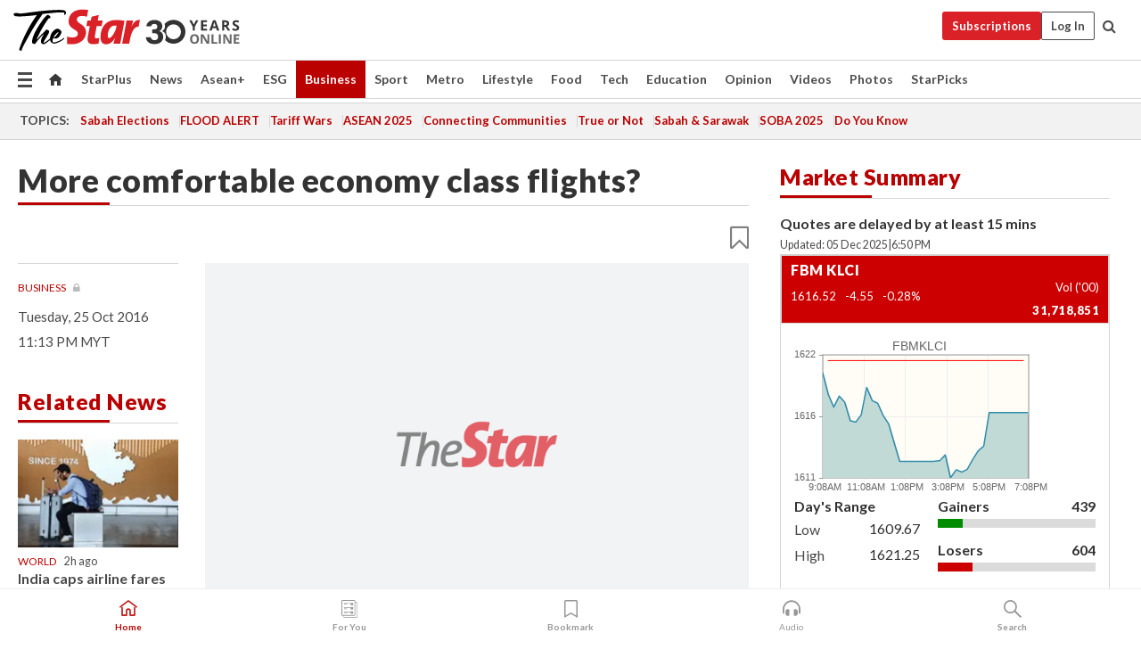

--- FILE ---
content_type: application/javascript
request_url: https://a.cdp.asia/event?ec=pageview&ea=view&en=&ev=0&items=%5B%7B%22id%22%3A%2249CEF01C-BD5F-42F6-AF90-BA40DAF3B075%22%2C%22type%22%3A%22article%22%2C%22name%22%3A%22%22%7D%5D&dims=%7B%22users%22%3A%7B%22origin_source%22%3A%22The%20Star%20Online%22%7D%7D&portal_id=564891087&prop_id=564997745&cvar=%7B%22page_type%22%3A%22article%22%2C%22page_cate%22%3A%22article%22%2C%22category%22%3A%22Biz%20News%2FBusiness%20News%22%2C%22page_path%22%3A%22%2Fbusiness%2Fbusiness-news%2F2016%2F10%2F26%2Fmore-comfortable-economy-class-flights%2F%22%2C%22identify_event%22%3A%22view_page%22%2C%22identify_time%22%3A%222025-12-06%2009%3A16%3A41%22%2C%22subscription_status%22%3A%22Inactive%22%2C%22content_visibility%22%3A%22Partial%22%2C%22prop_id%22%3A%22564997745%22%2C%22visitor_type%22%3A%22new%22%2C%22is_webview%22%3Afalse%2C%22location_url%22%3A%22https%3A%2F%2Fwww.thestar.com.my%2Fbusiness%2Fbusiness-news%2F2016%2F10%2F26%2Fmore-comfortable-economy-class-flights%2F%22%2C%22ss_time%22%3A0%2C%22page_view_order%22%3A1%2C%22page_title%22%3A%22More%20comfortable%20economy%20class%20flights%3F%20%7C%20The%20Star%22%7D&context=%7B%22lang%22%3A%22en%22%7D&gt_ms=952
body_size: 892
content:
_event_callback_data({"ver":"20251125","session_id":"6127108036058560","au_id":"77360901","type":"event","client_id":"77360901.1765012601","dgs":"","node":"vn01","au_gt":"1765012601809","pv_id":"1765012601809-77360901","n_client_id":1,"n_user":1,"ea":"view","aid":"","ec":"pageview","an_session":"zlzizhzkzizjzrzjzgzlzjzmzrzmzlzjzdzkzkzgzlzjzqzjzizdzizkzlzmzjzizhzlzjzizdzizdzizkzlzmzjzizhzlzjzizdzizkzlzmzjzizhzlzjzizdzizdzizgzgzmzdzjzd2g2azdzgzdzmzmzgzqzjzdzd2q26292g281u2g2a"});

--- FILE ---
content_type: text/plain
request_url: https://cdn.thestar.com.my/Components/Branded/Branded.txt?v=1765012598586
body_size: 814
content:
<div class='row'><div class='col-xs-12'><header><a href='https://www.thestar.com.my/starpicks' data-list-type='Branded Widget' data-content-type='Navigation' data-content-title='StarPicks' data-content-id='https://www.thestar.com.my/starpicks'><h3 class='f18' style='color: #b00b00;'>StarPicks</h3></a><span class='slider-controls btn-more right'><a id='lnkBrandPrev' onclick='Brand_nextItem(-1);' data-list-type='Branded Widget' data-content-type='Prev'><span class='arrow-box'><i class='arrow-l'></i></span></a><a id='lnkBrandNext' onclick='Brand_nextItem(1);' data-list-type='Branded Widget' data-content-type='Next'><span class='arrow-box'><i class='arrow-r'></i></span></a></span></header><div class='BrandBox item-0' style='display:block'><div class='row panel-content'><div class='col-xs-12 col-sm-4 col-md-12'><a href='https://www.thestar.com.my/business/business-news/2025/12/03/malaysias-next-big-byte?utm_medium=thestar&utm_source=rosnawidget&utm_campaign=V+Gallant+V1+03Dec25'  data-list-type='Branded Widget'  data-list-position='1'  data-content-type='Article'  data-content-title='Malaysia’s next big byte'  data-content-id='1765598'  data-content-category='Business/Business News'  data-content-author='NA'  data-content-sp='V Gallant Sdn. Bhd.' ><img data-thumb-img='https://apicms.thestar.com.my/uploads/images/2025/12/03/thumbs/medium/3652433.jpg' src='https://apicms.thestar.com.my/uploads/images/2025/12/03/thumbs/medium/3652433.jpg'/></a></div><div class='col-xs-12 col-sm-7 col-md-12'><h2 class='f18'><a href='https://www.thestar.com.my/business/business-news/2025/12/03/malaysias-next-big-byte?utm_medium=thestar&utm_source=rosnawidget&utm_campaign=V+Gallant+V1+03Dec25'  data-list-type='Branded Widget'  data-list-position='1'  data-content-type='Article'  data-content-title='Malaysia’s next big byte'  data-content-id='1765598'  data-content-category='Business/Business News'  data-content-author='NA'  data-content-sp='V Gallant Sdn. Bhd.' >Malaysia’s next big byte</a></h2><p class='f13'>Malaysia is accelerating its push into artificial intelligence (AI), backed by new national initiatives, talent development programmes and increased public-sector adoption.</p><div class='button-view left'><a href='https://www.thestar.com.my/business/business-news/2025/12/03/malaysias-next-big-byte?utm_medium=thestar&utm_source=rosnawidget&utm_campaign=V+Gallant+V1+03Dec25'  data-list-type='Branded Widget'  data-list-position='1'  data-content-type='Article'  data-content-title='Malaysia’s next big byte'  data-content-id='1765598'  data-content-category='Business/Business News'  data-content-author='NA'  data-content-sp='V Gallant Sdn. Bhd.' >Read More</a></div></div></div></div><div class='BrandBox item-1' style='display:none'><div class='row panel-content'><div class='col-xs-12 col-sm-4 col-md-12'><a href='https://www.thestar.com.my/starpicks/2025/12/01/where-legacy-meets-innovation?utm_medium=thestar&utm_source=rosnawidget&utm_campaign=Getha+01Dec25'  data-list-type='Branded Widget'  data-list-position='2'  data-content-type='Article'  data-content-title='Where legacy meets innovation'  data-content-id='1764341'  data-content-category='Starpicks'  data-content-author='NA'  data-content-sp='Getha (1969) Sdn Bhd' ><img data-thumb-img='https://apicms.thestar.com.my/uploads/images/2025/12/02/thumbs/medium/3651111.jpg' src='https://apicms.thestar.com.my/uploads/images/2025/12/02/thumbs/medium/3651111.jpg'/></a></div><div class='col-xs-12 col-sm-7 col-md-12'><h2 class='f18'><a href='https://www.thestar.com.my/starpicks/2025/12/01/where-legacy-meets-innovation?utm_medium=thestar&utm_source=rosnawidget&utm_campaign=Getha+01Dec25'  data-list-type='Branded Widget'  data-list-position='2'  data-content-type='Article'  data-content-title='Where legacy meets innovation'  data-content-id='1764341'  data-content-category='Starpicks'  data-content-author='NA'  data-content-sp='Getha (1969) Sdn Bhd' >Where legacy meets innovation</a></h2><p class='f13'>THE right mattress can impact how much you get a restful sleep at night, and it's more than just sticking to a schedule or a bedtime routine.</p><div class='button-view left'><a href='https://www.thestar.com.my/starpicks/2025/12/01/where-legacy-meets-innovation?utm_medium=thestar&utm_source=rosnawidget&utm_campaign=Getha+01Dec25'  data-list-type='Branded Widget'  data-list-position='2'  data-content-type='Article'  data-content-title='Where legacy meets innovation'  data-content-id='1764341'  data-content-category='Starpicks'  data-content-author='NA'  data-content-sp='Getha (1969) Sdn Bhd' >Read More</a></div></div></div></div></div>
